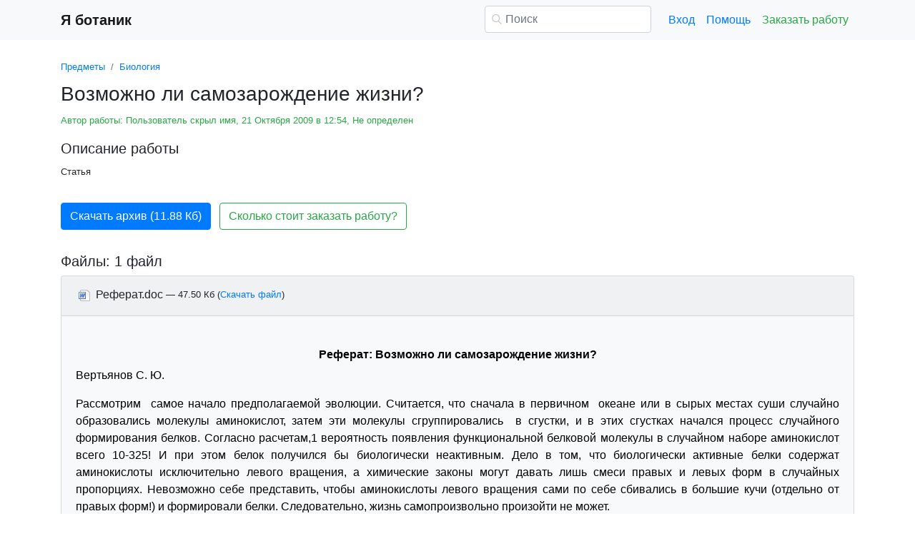

--- FILE ---
content_type: text/html
request_url: https://referat.yabotanik.ru/biologiya/vozmozhno-li-samozarozhdenie-zhizni/6587-3589223-page1.html
body_size: 18034
content:
<!DOCTYPE html>
<html lang="ru-RU">
<head>

    <meta http-equiv="Content-Type" content="text/html; charset=utf-8">
    <meta name='viewport' content='width=device-width, initial-scale=1.0, minimum-scale=1.0, maximum-scale=1.0, user-scalable=no'>
    <title> Возможно ли самозарождение жизни?</title>
    
    <meta name="Keywords" Content="рефераты, курсовые, видеолекции, Я ботаник">
    <meta name="Description" Content="Статья ">
    <link rel="shortcut icon" href="/i/i/favicon.ico">
    
    <style>/* 2025 v8 */ :root{--blue:#007bff;--indigo:#6610f2;--purple:#6f42c1;--pink:#e83e8c;--red:#dc3545;--orange:#fd7e14;--yellow:#ffc107;--green:#28a745;--teal:#20c997;--cyan:#17a2b8;--white:#fff;--gray:#6c757d;--gray-dark:#343a40;--primary:#007bff;--secondary:#6c757d;--success:#28a745;--info:#17a2b8;--warning:#ffc107;--danger:#dc3545;--light:#f8f9fa;--dark:#343a40;--breakpoint-xs:0;--breakpoint-sm:576px;--breakpoint-md:768px;--breakpoint-lg:992px;--breakpoint-xl:1200px;--font-family-sans-serif:-apple-system,BlinkMacSystemFont,"Segoe UI",Roboto,"Helvetica Neue",Arial,"Noto Sans",sans-serif,"Apple Color Emoji","Segoe UI Emoji","Segoe UI Symbol","Noto Color Emoji";--font-family-monospace:SFMono-Regular,Menlo,Monaco,Consolas,"Liberation Mono","Courier New",monospace} *,::after,::before{box-sizing:border-box} html{font-family:sans-serif;line-height:1.15;-webkit-text-size-adjust:100%;-webkit-tap-highlight-color:transparent} article,aside,figcaption,figure,footer,header,hgroup,main,nav,section{display:block} body{margin:0;font-family:-apple-system,BlinkMacSystemFont,"Segoe UI",Roboto,"Helvetica Neue",Arial,"Noto Sans",sans-serif,"Apple Color Emoji","Segoe UI Emoji","Segoe UI Symbol","Noto Color Emoji";font-size:1rem;font-weight:400;line-height:1.5;color:#212529;text-align:left;background-color:#fff} [tabindex="-1"]:focus{outline:0!important} hr{box-sizing:content-box;height:0;overflow:visible} h1,h2,h3,h4,h5,h6{margin-top:0;margin-bottom:.5rem} p{margin-top:0;margin-bottom:1rem} abbr[data-original-title],abbr[title]{text-decoration:underline;-webkit-text-decoration:underline dotted;text-decoration:underline dotted;cursor:help;border-bottom:0;-webkit-text-decoration-skip-ink:none;text-decoration-skip-ink:none} address{margin-bottom:1rem;font-style:normal;line-height:inherit} dl,ol,ul{margin-top:0;margin-bottom:1rem} ol ol,ol ul,ul ol,ul ul{margin-bottom:0} dt{font-weight:700} dd{margin-bottom:.5rem;margin-left:0} blockquote{margin:0 0 1rem} b,strong{font-weight:bolder} small{font-size:80%} sub,sup{position:relative;font-size:75%;line-height:0;vertical-align:baseline} sub{bottom:-.25em} sup{top:-.5em} a{color:#007bff;text-decoration:none;background-color:transparent} a:hover{color:#0056b3;text-decoration:underline} a:not([href]):not([tabindex]){color:inherit;text-decoration:none} a:not([href]):not([tabindex]):focus,a:not([href]):not([tabindex]):hover{color:inherit;text-decoration:none} a:not([href]):not([tabindex]):focus{outline:0} code,kbd,pre,samp{font-family:SFMono-Regular,Menlo,Monaco,Consolas,"Liberation Mono","Courier New",monospace;font-size:1em} pre{margin-top:0;margin-bottom:1rem;overflow:auto} figure{margin:0 0 1rem} img{vertical-align:middle;border-style:none} svg{overflow:hidden;vertical-align:middle} table{border-collapse:collapse} caption{padding-top:.75rem;padding-bottom:.75rem;color:#6c757d;text-align:left;caption-side:bottom} th{text-align:inherit} label{display:inline-block;margin-bottom:.5rem} button{border-radius:0} button:focus{outline:1px dotted;outline:5px auto -webkit-focus-ring-color} button,input,optgroup,select,textarea{margin:0;font-family:inherit;font-size:inherit;line-height:inherit} button,input{overflow:visible} button,select{text-transform:none} select{word-wrap:normal} [type=button],[type=reset],[type=submit],button{-webkit-appearance:button} [type=button]:not(:disabled),[type=reset]:not(:disabled),[type=submit]:not(:disabled),button:not(:disabled){cursor:pointer} [type=button]::-moz-focus-inner,[type=reset]::-moz-focus-inner,[type=submit]::-moz-focus-inner,button::-moz-focus-inner{padding:0;border-style:none} input[type=checkbox],input[type=radio]{box-sizing:border-box;padding:0} input[type=date],input[type=datetime-local],input[type=month],input[type=time]{-webkit-appearance:listbox} textarea{overflow:auto;resize:vertical} fieldset{min-width:0;padding:0;margin:0;border:0} legend{display:block;width:100%;max-width:100%;padding:0;margin-bottom:.5rem;font-size:1.5rem;line-height:inherit;color:inherit;white-space:normal} progress{vertical-align:baseline} [type=number]::-webkit-inner-spin-button,[type=number]::-webkit-outer-spin-button{height:auto} [type=search]{outline-offset:-2px;-webkit-appearance:none} [type=search]::-webkit-search-decoration{-webkit-appearance:none} ::-webkit-file-upload-button{font:inherit;-webkit-appearance:button} output{display:inline-block} summary{display:list-item;cursor:pointer} template{display:none} [hidden]{display:none!important} .h1,.h2,.h3,.h4,.h5,.h6,h1,h2,h3,h4,h5,h6{margin-bottom:.5rem;font-weight:500;line-height:1.2} .h1,h1{font-size:2.5rem} .h2,h2{font-size:2rem} .h3,h3{font-size:1.75rem} .h4,h4{font-size:1.5rem} .h5,h5{font-size:1.25rem} .h6,h6{font-size:1rem} .lead{font-size:1.25rem;font-weight:300} hr{margin-top:1rem;margin-bottom:1rem;border:0;border-top:1px solid rgba(0,0,0,.1)} .small,small{font-size:80%;font-weight:400} .container{width:100%;padding-right:15px;padding-left:15px;margin-right:auto;margin-left:auto} @media(min-width:576px){.container{max-width:540px}} @media(min-width:768px){.container{max-width:720px}} @media(min-width:992px){.container{max-width:960px}} @media(min-width:1200px){.container{max-width:1140px}} .row{display:-ms-flexbox;display:flex;-ms-flex-wrap:wrap;flex-wrap:wrap;margin-right:-15px;margin-left:-15px} .col,.col-1,.col-10,.col-11,.col-12,.col-2,.col-3,.col-4,.col-5,.col-6,.col-7,.col-8,.col-9,.col-auto,.col-lg,.col-lg-1,.col-lg-10,.col-lg-11,.col-lg-12,.col-lg-2,.col-lg-3,.col-lg-4,.col-lg-5,.col-lg-6,.col-lg-7,.col-lg-8,.col-lg-9,.col-lg-auto,.col-md,.col-md-1,.col-md-10,.col-md-11,.col-md-12,.col-md-2,.col-md-3,.col-md-4,.col-md-5,.col-md-6,.col-md-7,.col-md-8,.col-md-9,.col-md-auto,.col-sm,.col-sm-1,.col-sm-10,.col-sm-11,.col-sm-12,.col-sm-2,.col-sm-3,.col-sm-4,.col-sm-5,.col-sm-6,.col-sm-7,.col-sm-8,.col-sm-9,.col-sm-auto,.col-xl,.col-xl-1,.col-xl-10,.col-xl-11,.col-xl-12,.col-xl-2,.col-xl-3,.col-xl-4,.col-xl-5,.col-xl-6,.col-xl-7,.col-xl-8,.col-xl-9,.col-xl-auto{position:relative;width:100%;padding-right:15px;padding-left:15px} .col{-ms-flex-preferred-size:0;flex-basis:0;-ms-flex-positive:1;flex-grow:1;max-width:100%} .col-auto{-ms-flex:0 0 auto;flex:0 0 auto;width:auto;max-width:100%} .col-1{-ms-flex:0 0 8.333333%;flex:0 0 8.333333%;max-width:8.333333%} .col-2{-ms-flex:0 0 16.666667%;flex:0 0 16.666667%;max-width:16.666667%} .col-3{-ms-flex:0 0 25%;flex:0 0 25%;max-width:25%} .col-4{-ms-flex:0 0 33.333333%;flex:0 0 33.333333%;max-width:33.333333%} .col-5{-ms-flex:0 0 41.666667%;flex:0 0 41.666667%;max-width:41.666667%} .col-6{-ms-flex:0 0 50%;flex:0 0 50%;max-width:50%} .col-7{-ms-flex:0 0 58.333333%;flex:0 0 58.333333%;max-width:58.333333%} .col-8{-ms-flex:0 0 66.666667%;flex:0 0 66.666667%;max-width:66.666667%} .col-9{-ms-flex:0 0 75%;flex:0 0 75%;max-width:75%} .col-10{-ms-flex:0 0 83.333333%;flex:0 0 83.333333%;max-width:83.333333%} .col-11{-ms-flex:0 0 91.666667%;flex:0 0 91.666667%;max-width:91.666667%} .col-12{-ms-flex:0 0 100%;flex:0 0 100%;max-width:100%} @media(min-width:576px){.col-sm{-ms-flex-preferred-size:0;flex-basis:0;-ms-flex-positive:1;flex-grow:1;max-width:100%} .col-sm-auto{-ms-flex:0 0 auto;flex:0 0 auto;width:auto;max-width:100%} .col-sm-1{-ms-flex:0 0 8.333333%;flex:0 0 8.333333%;max-width:8.333333%} .col-sm-2{-ms-flex:0 0 16.666667%;flex:0 0 16.666667%;max-width:16.666667%} .col-sm-3{-ms-flex:0 0 25%;flex:0 0 25%;max-width:25%} .col-sm-4{-ms-flex:0 0 33.333333%;flex:0 0 33.333333%;max-width:33.333333%} .col-sm-5{-ms-flex:0 0 41.666667%;flex:0 0 41.666667%;max-width:41.666667%} .col-sm-6{-ms-flex:0 0 50%;flex:0 0 50%;max-width:50%} .col-sm-7{-ms-flex:0 0 58.333333%;flex:0 0 58.333333%;max-width:58.333333%} .col-sm-8{-ms-flex:0 0 66.666667%;flex:0 0 66.666667%;max-width:66.666667%} .col-sm-9{-ms-flex:0 0 75%;flex:0 0 75%;max-width:75%} .col-sm-10{-ms-flex:0 0 83.333333%;flex:0 0 83.333333%;max-width:83.333333%} .col-sm-11{-ms-flex:0 0 91.666667%;flex:0 0 91.666667%;max-width:91.666667%} .col-sm-12{-ms-flex:0 0 100%;flex:0 0 100%;max-width:100%} .offset-sm-0{margin-left:0} .offset-sm-1{margin-left:8.333333%} .offset-sm-2{margin-left:16.666667%} .offset-sm-3{margin-left:25%} .offset-sm-4{margin-left:33.333333%}} @media(min-width:768px){.col-md{-ms-flex-preferred-size:0;flex-basis:0;-ms-flex-positive:1;flex-grow:1;max-width:100%} .col-md-auto{-ms-flex:0 0 auto;flex:0 0 auto;width:auto;max-width:100%} .col-md-1{-ms-flex:0 0 8.333333%;flex:0 0 8.333333%;max-width:8.333333%} .col-md-2{-ms-flex:0 0 16.666667%;flex:0 0 16.666667%;max-width:16.666667%} .col-md-3{-ms-flex:0 0 25%;flex:0 0 25%;max-width:25%} .col-md-4{-ms-flex:0 0 33.333333%;flex:0 0 33.333333%;max-width:33.333333%} .col-md-5{-ms-flex:0 0 41.666667%;flex:0 0 41.666667%;max-width:41.666667%} .col-md-6{-ms-flex:0 0 50%;flex:0 0 50%;max-width:50%} .col-md-7{-ms-flex:0 0 58.333333%;flex:0 0 58.333333%;max-width:58.333333%} .col-md-8{-ms-flex:0 0 66.666667%;flex:0 0 66.666667%;max-width:66.666667%} .col-md-9{-ms-flex:0 0 75%;flex:0 0 75%;max-width:75%} .col-md-10{-ms-flex:0 0 83.333333%;flex:0 0 83.333333%;max-width:83.333333%} .col-md-11{-ms-flex:0 0 91.666667%;flex:0 0 91.666667%;max-width:91.666667%} .col-md-12{-ms-flex:0 0 100%;flex:0 0 100%;max-width:100%} .offset-md-0{margin-left:0} .offset-md-1{margin-left:8.333333%} .offset-md-2{margin-left:16.666667%} .offset-md-3{margin-left:25%} .offset-md-4{margin-left:33.333333%}} @media(min-width:992px){.col-lg{-ms-flex-preferred-size:0;flex-basis:0;-ms-flex-positive:1;flex-grow:1;max-width:100%} .col-lg-auto{-ms-flex:0 0 auto;flex:0 0 auto;width:auto;max-width:100%} .col-lg-1{-ms-flex:0 0 8.333333%;flex:0 0 8.333333%;max-width:8.333333%} .col-lg-2{-ms-flex:0 0 16.666667%;flex:0 0 16.666667%;max-width:16.666667%} .col-lg-3{-ms-flex:0 0 25%;flex:0 0 25%;max-width:25%} .col-lg-4{-ms-flex:0 0 33.333333%;flex:0 0 33.333333%;max-width:33.333333%} .col-lg-5{-ms-flex:0 0 41.666667%;flex:0 0 41.666667%;max-width:41.666667%} .col-lg-6{-ms-flex:0 0 50%;flex:0 0 50%;max-width:50%} .col-lg-7{-ms-flex:0 0 58.333333%;flex:0 0 58.333333%;max-width:58.333333%} .col-lg-8{-ms-flex:0 0 66.666667%;flex:0 0 66.666667%;max-width:66.666667%} .col-lg-9{-ms-flex:0 0 75%;flex:0 0 75%;max-width:75%} .col-lg-10{-ms-flex:0 0 83.333333%;flex:0 0 83.333333%;max-width:83.333333%} .col-lg-11{-ms-flex:0 0 91.666667%;flex:0 0 91.666667%;max-width:91.666667%} .col-lg-12{-ms-flex:0 0 100%;flex:0 0 100%;max-width:100%} .offset-lg-0{margin-left:0} .offset-lg-1{margin-left:8.333333%} .offset-lg-2{margin-left:16.666667%} .offset-lg-3{margin-left:25%} .offset-lg-4{margin-left:33.333333%}} .form-control{display:block;width:100%;height:calc(1.5em + .75rem + 2px);padding:.375rem .75rem;font-size:1rem;font-weight:400;line-height:1.5;color:#495057;background-color:#fff;background-clip:padding-box;border:1px solid #ced4da;border-radius:.25rem;transition:border-color .15s ease-in-out,box-shadow .15s ease-in-out} @media(prefers-reduced-motion:reduce){.form-control{transition:none}} .form-control::-ms-expand{background-color:transparent;border:0} .form-control:focus{color:#495057;background-color:#fff;border-color:#80bdff;outline:0;box-shadow:0 0 0 .2rem rgba(0,123,255,.25)} .form-control::-webkit-input-placeholder{color:#6c757d;opacity:1} .form-control::-moz-placeholder{color:#6c757d;opacity:1} .form-control:-ms-input-placeholder{color:#6c757d;opacity:1} .form-control::-ms-input-placeholder{color:#6c757d;opacity:1} .form-control::placeholder{color:#6c757d;opacity:1} .form-control:disabled,.form-control[readonly]{background-color:#e9ecef;opacity:1} select.form-control:focus::-ms-value{color:#495057;background-color:#fff} .form-control-file,.form-control-range{display:block;width:100%} .form-control-lg{height:calc(1.5em + 1rem + 2px);padding:.5rem 1rem;font-size:1.25rem;line-height:1.5;border-radius:.3rem} select.form-control[multiple],select.form-control[size]{height:auto} textarea.form-control{height:auto} .form-group{margin-bottom:1rem} .form-control.is-valid,.was-validated .form-control:valid{border-color:#28a745;padding-right:calc(1.5em + .75rem);background-image:url("data:image/svg+xml,%3csvg xmlns='http://www.w3.org/2000/svg' viewBox='0 0 8 8'%3e%3cpath fill='%2328a745' d='M2.3 6.73L.6 4.53c-.4-1.04.46-1.4 1.1-.8l1.1 1.4 3.4-3.8c.6-.63 1.6-.27 1.2.7l-4 4.6c-.43.5-.8.4-1.1.1z'/%3e%3c/svg%3e");background-repeat:no-repeat;background-position:center right calc(.375em + .1875rem);background-size:calc(.75em + .375rem) calc(.75em + .375rem)} .form-control.is-valid:focus,.was-validated .form-control:valid:focus{border-color:#28a745;box-shadow:0 0 0 .2rem rgba(40,167,69,.25)} .form-control.is-valid~.valid-feedback,.form-control.is-valid~.valid-tooltip,.was-validated .form-control:valid~.valid-feedback,.was-validated .form-control:valid~.valid-tooltip{display:block} .was-validated textarea.form-control:valid,textarea.form-control.is-valid{padding-right:calc(1.5em + .75rem);background-position:top calc(.375em + .1875rem) right calc(.375em + .1875rem)} .form-control-file.is-valid~.valid-feedback,.form-control-file.is-valid~.valid-tooltip,.was-validated .form-control-file:valid~.valid-feedback,.was-validated .form-control-file:valid~.valid-tooltip{display:block} .form-control.is-invalid,.was-validated .form-control:invalid{border-color:#dc3545;padding-right:calc(1.5em + .75rem);background-image:url("data:image/svg+xml,%3csvg xmlns='http://www.w3.org/2000/svg' fill='%23dc3545' viewBox='-2 -2 7 7'%3e%3cpath stroke='%23dc3545' d='M0 0l3 3m0-3L0 3'/%3e%3ccircle r='.5'/%3e%3ccircle cx='3' r='.5'/%3e%3ccircle cy='3' r='.5'/%3e%3ccircle cx='3' cy='3' r='.5'/%3e%3c/svg%3E");background-repeat:no-repeat;background-position:center right calc(.375em + .1875rem);background-size:calc(.75em + .375rem) calc(.75em + .375rem)} .form-control.is-invalid:focus,.was-validated .form-control:invalid:focus{border-color:#dc3545;box-shadow:0 0 0 .2rem rgba(220,53,69,.25)} .form-control.is-invalid~.invalid-feedback,.form-control.is-invalid~.invalid-tooltip,.was-validated .form-control:invalid~.invalid-feedback,.was-validated .form-control:invalid~.invalid-tooltip{display:block} .was-validated textarea.form-control:invalid,textarea.form-control.is-invalid{padding-right:calc(1.5em + .75rem);background-position:top calc(.375em + .1875rem) right calc(.375em + .1875rem)} .form-control-file.is-invalid~.invalid-feedback,.form-control-file.is-invalid~.invalid-tooltip,.was-validated .form-control-file:invalid~.invalid-feedback,.was-validated .form-control-file:invalid~.invalid-tooltip{display:block} .form-inline{display:-ms-flexbox;display:flex;-ms-flex-flow:row wrap;flex-flow:row wrap;-ms-flex-align:center;align-items:center} @media(min-width:576px){.form-inline label{display:-ms-flexbox;display:flex;-ms-flex-align:center;align-items:center;-ms-flex-pack:center;justify-content:center;margin-bottom:0} .form-inline .form-group{display:-ms-flexbox;display:flex;-ms-flex:0 0 auto;flex:0 0 auto;-ms-flex-flow:row wrap;flex-flow:row wrap;-ms-flex-align:center;align-items:center;margin-bottom:0} .form-inline .form-control{display:inline-block;width:auto;vertical-align:middle}} .btn{display:inline-block;font-weight:400;color:#212529;text-align:center;vertical-align:middle;-webkit-user-select:none;-moz-user-select:none;-ms-user-select:none;user-select:none;background-color:transparent;border:1px solid transparent;padding:.375rem .75rem;font-size:1rem;line-height:1.5;border-radius:.25rem;transition:color .15s ease-in-out,background-color .15s ease-in-out,border-color .15s ease-in-out,box-shadow .15s ease-in-out} @media(prefers-reduced-motion:reduce){.btn{transition:none}} .btn:hover{color:#212529;text-decoration:none} .btn.focus,.btn:focus{outline:0;box-shadow:0 0 0 .2rem rgba(0,123,255,.25)} .btn.disabled,.btn:disabled{opacity:.65} a.btn.disabled,fieldset:disabled a.btn{pointer-events:none} .btn-primary{color:#fff;background-color:#007bff;border-color:#007bff} .btn-primary:hover{color:#fff;background-color:#0069d9;border-color:#0062cc} .btn-primary.focus,.btn-primary:focus{box-shadow:0 0 0 .2rem rgba(38,143,255,.5)} .btn-primary.disabled,.btn-primary:disabled{color:#fff;background-color:#007bff;border-color:#007bff} .btn-primary:not(:disabled):not(.disabled).active,.btn-primary:not(:disabled):not(.disabled):active,.show>.btn-primary.dropdown-toggle{color:#fff;background-color:#0062cc;border-color:#005cbf} .btn-primary:not(:disabled):not(.disabled).active:focus,.btn-primary:not(:disabled):not(.disabled):active:focus,.show>.btn-primary.dropdown-toggle:focus{box-shadow:0 0 0 .2rem rgba(38,143,255,.5)} .btn-success{color:#fff;background-color:#28a745;border-color:#28a745} .btn-success:hover{color:#fff;background-color:#218838;border-color:#1e7e34} .btn-success.focus,.btn-success:focus{box-shadow:0 0 0 .2rem rgba(72,180,97,.5)} .btn-success.disabled,.btn-success:disabled{color:#fff;background-color:#28a745;border-color:#28a745} .btn-success:not(:disabled):not(.disabled).active,.btn-success:not(:disabled):not(.disabled):active,.show>.btn-success.dropdown-toggle{color:#fff;background-color:#1e7e34;border-color:#1c7430} .btn-success:not(:disabled):not(.disabled).active:focus,.btn-success:not(:disabled):not(.disabled):active:focus,.show>.btn-success.dropdown-toggle:focus{box-shadow:0 0 0 .2rem rgba(72,180,97,.5)} .btn-outline-success{color:#28a745;border-color:#28a745} .btn-outline-success:hover{color:#fff;background-color:#28a745;border-color:#28a745} .btn-outline-success.focus,.btn-outline-success:focus{box-shadow:0 0 0 .2rem rgba(40,167,69,.5)} .btn-outline-success.disabled,.btn-outline-success:disabled{color:#28a745;background-color:transparent} .btn-outline-success:not(:disabled):not(.disabled).active,.btn-outline-success:not(:disabled):not(.disabled):active,.show>.btn-outline-success.dropdown-toggle{color:#fff;background-color:#28a745;border-color:#28a745} .btn-outline-success:not(:disabled):not(.disabled).active:focus,.btn-outline-success:not(:disabled):not(.disabled):active:focus,.show>.btn-outline-success.dropdown-toggle:focus{box-shadow:0 0 0 .2rem rgba(40,167,69,.5)} .btn-block{display:block;width:100%} .btn-block+.btn-block{margin-top:.5rem} input[type=button].btn-block,input[type=reset].btn-block,input[type=submit].btn-block{width:100%} .fade{transition:opacity .15s linear} @media(prefers-reduced-motion:reduce){.fade{transition:none}} .fade:not(.show){opacity:0} .collapse:not(.show){display:none} .collapsing{position:relative;height:0;overflow:hidden;transition:height .35s ease} @media(prefers-reduced-motion:reduce){.collapsing{transition:none}} .dropdown-divider{height:0;margin:.5rem 0;overflow:hidden;border-top:1px solid #e9ecef} .nav{display:-ms-flexbox;display:flex;-ms-flex-wrap:wrap;flex-wrap:wrap;padding-left:0;margin-bottom:0;list-style:none} .nav-link{display:block;padding:.5rem 1rem} .nav-link:focus,.nav-link:hover{text-decoration:none} .nav-link.disabled{color:#6c757d;pointer-events:none;cursor:default} .navbar{position:relative;display:-ms-flexbox;display:flex;-ms-flex-wrap:wrap;flex-wrap:wrap;-ms-flex-align:center;align-items:center;-ms-flex-pack:justify;justify-content:space-between;padding:.5rem 1rem} .navbar>.container,.navbar>.container-fluid{display:-ms-flexbox;display:flex;-ms-flex-wrap:wrap;flex-wrap:wrap;-ms-flex-align:center;align-items:center;-ms-flex-pack:justify;justify-content:space-between} .navbar-brand{display:inline-block;padding-top:.3125rem;padding-bottom:.3125rem;margin-right:1rem;font-size:1.25rem;line-height:inherit;white-space:nowrap} .navbar-brand:focus,.navbar-brand:hover{text-decoration:none} .navbar-nav{display:-ms-flexbox;display:flex;-ms-flex-direction:column;flex-direction:column;padding-left:0;margin-bottom:0;list-style:none} .navbar-nav .nav-link{padding-right:0;padding-left:0} .navbar-collapse{-ms-flex-preferred-size:100%;flex-basis:100%;-ms-flex-positive:1;flex-grow:1;-ms-flex-align:center;align-items:center} .navbar-toggler{padding:.25rem .75rem;font-size:1.25rem;line-height:1;background-color:transparent;border:1px solid transparent;border-radius:.25rem} .navbar-toggler:focus,.navbar-toggler:hover{text-decoration:none} .navbar-toggler-icon{display:inline-block;width:1.5em;height:1.5em;vertical-align:middle;content:"";background:no-repeat center center;background-size:100% 100%} @media(max-width:575.98px){.navbar-expand-sm>.container,.navbar-expand-sm>.container-fluid{padding-right:0;padding-left:0}} @media(min-width:576px){.navbar-expand-sm{-ms-flex-flow:row nowrap;flex-flow:row nowrap;-ms-flex-pack:start;justify-content:flex-start} .navbar-expand-sm .navbar-nav{-ms-flex-direction:row;flex-direction:row} .navbar-expand-sm .navbar-nav .dropdown-menu{position:absolute} .navbar-expand-sm .navbar-nav .nav-link{padding-right:.5rem;padding-left:.5rem} .navbar-expand-sm>.container,.navbar-expand-sm>.container-fluid{-ms-flex-wrap:nowrap;flex-wrap:nowrap} .navbar-expand-sm .navbar-collapse{display:-ms-flexbox!important;display:flex!important;-ms-flex-preferred-size:auto;flex-basis:auto} .navbar-expand-sm .navbar-toggler{display:none}} .navbar-light .navbar-brand{color:rgba(0,0,0,.9)} .navbar-light .navbar-brand:focus,.navbar-light .navbar-brand:hover{color:rgba(0,0,0,.9)} .navbar-light .navbar-nav .nav-link{color:rgba(0,0,0,.5)} .navbar-light .navbar-nav .nav-link:focus,.navbar-light .navbar-nav .nav-link:hover{color:rgba(0,0,0,.7)} .navbar-light .navbar-nav .nav-link.disabled{color:rgba(0,0,0,.3)} .navbar-light .navbar-nav .active>.nav-link,.navbar-light .navbar-nav .nav-link.active,.navbar-light .navbar-nav .nav-link.show,.navbar-light .navbar-nav .show>.nav-link{color:rgba(0,0,0,.9)} .navbar-light .navbar-toggler{color:rgba(0,0,0,.5);border-color:rgba(0,0,0,.1)} .navbar-light .navbar-toggler-icon{background-image:url("data:image/svg+xml,%3csvg viewBox='0 0 30 30' xmlns='http://www.w3.org/2000/svg'%3e%3cpath stroke='rgba(0, 0, 0, 0.5)' stroke-width='2' stroke-linecap='round' stroke-miterlimit='10' d='M4 7h22M4 15h22M4 23h22'/%3e%3c/svg%3e")} .navbar-light .navbar-text{color:rgba(0,0,0,.5)} .navbar-light .navbar-text a{color:rgba(0,0,0,.9)} .navbar-light .navbar-text a:focus,.navbar-light .navbar-text a:hover{color:rgba(0,0,0,.9)} .card{position:relative;display:-ms-flexbox;display:flex;-ms-flex-direction:column;flex-direction:column;min-width:0;word-wrap:break-word;background-color:#fff;background-clip:border-box;border:1px solid rgba(0,0,0,.125);border-radius:.25rem} .card>hr{margin-right:0;margin-left:0} .card-body{-ms-flex:1 1 auto;flex:1 1 auto;padding:1.25rem} .card-header{padding:.75rem 1.25rem;margin-bottom:0;background-color:rgba(0,0,0,.03);border-bottom:1px solid rgba(0,0,0,.125)} .card-header:first-child{border-radius:calc(.25rem - 1px) calc(.25rem - 1px) 0 0} .breadcrumb{display:-ms-flexbox;display:flex;-ms-flex-wrap:wrap;flex-wrap:wrap;padding:.75rem 1rem;margin-bottom:1rem;list-style:none;background-color:#e9ecef;border-radius:.25rem} .breadcrumb-item+.breadcrumb-item{padding-left:.5rem} .breadcrumb-item+.breadcrumb-item::before{display:inline-block;padding-right:.5rem;color:#6c757d;content:"/"} .breadcrumb-item+.breadcrumb-item:hover::before{text-decoration:underline} .breadcrumb-item+.breadcrumb-item:hover::before{text-decoration:none} .breadcrumb-item.active{color:#6c757d} .pagination{display:-ms-flexbox;display:flex;padding-left:0;list-style:none;border-radius:.25rem} .page-link{position:relative;display:block;padding:.5rem .75rem;margin-left:-1px;line-height:1.25;color:#007bff;background-color:#fff;border:1px solid #dee2e6} .page-link:hover{z-index:2;color:#0056b3;text-decoration:none;background-color:#e9ecef;border-color:#dee2e6} .page-link:focus{z-index:2;outline:0;box-shadow:0 0 0 .2rem rgba(0,123,255,.25)} .page-item:first-child .page-link{margin-left:0;border-top-left-radius:.25rem;border-bottom-left-radius:.25rem} .page-item:last-child .page-link{border-top-right-radius:.25rem;border-bottom-right-radius:.25rem} .page-item.active .page-link{z-index:1;color:#fff;background-color:#007bff;border-color:#007bff} .page-item.disabled .page-link{color:#6c757d;pointer-events:none;cursor:auto;background-color:#fff;border-color:#dee2e6} .alert{position:relative;padding:.75rem 1.25rem;margin-bottom:1rem;border:1px solid transparent;border-radius:.25rem} .alert-danger{color:#721c24;background-color:#f8d7da;border-color:#f5c6cb} .alert-danger hr{border-top-color:#f1b0b7} .alert-danger .alert-link{color:#491217} @-webkit-keyframes spinner-border{to{-webkit-transform:rotate(360deg);transform:rotate(360deg)}} @keyframes spinner-border{to{-webkit-transform:rotate(360deg);transform:rotate(360deg)}} .spinner-border{display:inline-block;width:2rem;height:2rem;vertical-align:text-bottom;border:.25em solid currentColor;border-right-color:transparent;border-radius:50%;-webkit-animation:spinner-border .75s linear infinite;animation:spinner-border .75s linear infinite} .spinner-border-sm{width:1rem;height:1rem;border-width:.2em} @-webkit-keyframes spinner-grow{0%{-webkit-transform:scale(0);transform:scale(0)} 50%{opacity:1}} @keyframes spinner-grow{0%{-webkit-transform:scale(0);transform:scale(0)} 50%{opacity:1}} .spinner-grow{display:inline-block;width:2rem;height:2rem;vertical-align:text-bottom;background-color:currentColor;border-radius:50%;opacity:0;-webkit-animation:spinner-grow .75s linear infinite;animation:spinner-grow .75s linear infinite} .spinner-grow-sm{width:1rem;height:1rem} .bg-light{background-color:#f8f9fa!important} a.bg-light:focus,a.bg-light:hover,button.bg-light:focus,button.bg-light:hover{background-color:#dae0e5!important} .bg-transparent{background-color:transparent!important} .clearfix::after{display:block;clear:both;content:""} .d-none{display:none!important} .d-inline{display:inline!important} .d-inline-block{display:inline-block!important} .d-block{display:block!important} @media(min-width:576px){.d-sm-none{display:none!important} .d-sm-inline{display:inline!important} .d-sm-inline-block{display:inline-block!important} .d-sm-block{display:block!important}} @media(min-width:768px){.d-md-none{display:none!important} .d-md-inline{display:inline!important} .d-md-inline-block{display:inline-block!important} .d-md-block{display:block!important}} @media(min-width:992px){.d-lg-none{display:none!important} .d-lg-inline{display:inline!important} .d-lg-inline-block{display:inline-block!important} .d-lg-block{display:block!important}} .flex-wrap{-ms-flex-wrap:wrap!important;flex-wrap:wrap!important} .flex-nowrap{-ms-flex-wrap:nowrap!important;flex-wrap:nowrap!important} .justify-content-start{-ms-flex-pack:start!important;justify-content:flex-start!important} .justify-content-end{-ms-flex-pack:end!important;justify-content:flex-end!important} .justify-content-center{-ms-flex-pack:center!important;justify-content:center!important} .justify-content-around{-ms-flex-pack:distribute!important;justify-content:space-around!important} .overflow-auto{overflow:auto!important} .overflow-hidden{overflow:hidden!important} .sr-only{position:absolute;width:1px;height:1px;padding:0;overflow:hidden;clip:rect(0,0,0,0);white-space:nowrap;border:0} .m-0{margin:0!important} .mt-0,.my-0{margin-top:0!important} .mr-0,.mx-0{margin-right:0!important} .mb-0,.my-0{margin-bottom:0!important} .ml-0,.mx-0{margin-left:0!important} .m-1{margin:.25rem!important} .mt-1,.my-1{margin-top:.25rem!important} .mr-1,.mx-1{margin-right:.25rem!important} .mb-1,.my-1{margin-bottom:.25rem!important} .ml-1,.mx-1{margin-left:.25rem!important} .m-2{margin:.5rem!important} .mt-2,.my-2{margin-top:.5rem!important} .mr-2,.mx-2{margin-right:.5rem!important} .mb-2,.my-2{margin-bottom:.5rem!important} .ml-2,.mx-2{margin-left:.5rem!important} .m-3{margin:1rem!important} .mt-3,.my-3{margin-top:1rem!important} .mr-3,.mx-3{margin-right:1rem!important} .mb-3,.my-3{margin-bottom:1rem!important} .ml-3,.mx-3{margin-left:1rem!important} .m-4{margin:1.5rem!important} .mt-4,.my-4{margin-top:1.5rem!important} .mr-4,.mx-4{margin-right:1.5rem!important} .mb-4,.my-4{margin-bottom:1.5rem!important} .ml-4,.mx-4{margin-left:1.5rem!important} .m-5{margin:3rem!important} .mt-5,.my-5{margin-top:3rem!important} .mr-5,.mx-5{margin-right:3rem!important} .mb-5,.my-5{margin-bottom:3rem!important} .ml-5,.mx-5{margin-left:3rem!important} .p-0{padding:0!important} .pt-0,.py-0{padding-top:0!important} .pr-0,.px-0{padding-right:0!important} .pb-0,.py-0{padding-bottom:0!important} .pl-0,.px-0{padding-left:0!important} .p-1{padding:.25rem!important} .pt-1,.py-1{padding-top:.25rem!important} .pr-1,.px-1{padding-right:.25rem!important} .pb-1,.py-1{padding-bottom:.25rem!important} .pl-1,.px-1{padding-left:.25rem!important} .p-2{padding:.5rem!important} .pt-2,.py-2{padding-top:.5rem!important} .pr-2,.px-2{padding-right:.5rem!important} .pb-2,.py-2{padding-bottom:.5rem!important} .pl-2,.px-2{padding-left:.5rem!important} .p-3{padding:1rem!important} .pt-3,.py-3{padding-top:1rem!important} .pr-3,.px-3{padding-right:1rem!important} .pb-3,.py-3{padding-bottom:1rem!important} .pl-3,.px-3{padding-left:1rem!important} .p-4{padding:1.5rem!important} .pt-4,.py-4{padding-top:1.5rem!important} .pr-4,.px-4{padding-right:1.5rem!important} .pb-4,.py-4{padding-bottom:1.5rem!important} .pl-4,.px-4{padding-left:1.5rem!important} .p-5{padding:3rem!important} .pt-5,.py-5{padding-top:3rem!important} .pr-5,.px-5{padding-right:3rem!important} .pb-5,.py-5{padding-bottom:3rem!important} .pl-5,.px-5{padding-left:3rem!important} .m-n1{margin:-.25rem!important} .mt-n1,.my-n1{margin-top:-.25rem!important} .mr-n1,.mx-n1{margin-right:-.25rem!important} .mb-n1,.my-n1{margin-bottom:-.25rem!important} .ml-n1,.mx-n1{margin-left:-.25rem!important} .m-n2{margin:-.5rem!important} .mt-n2,.my-n2{margin-top:-.5rem!important} .mr-n2,.mx-n2{margin-right:-.5rem!important} .mb-n2,.my-n2{margin-bottom:-.5rem!important} .ml-n2,.mx-n2{margin-left:-.5rem!important} .m-n3{margin:-1rem!important} .mt-n3,.my-n3{margin-top:-1rem!important} .mr-n3,.mx-n3{margin-right:-1rem!important} .mb-n3,.my-n3{margin-bottom:-1rem!important} .ml-n3,.mx-n3{margin-left:-1rem!important} .m-n4{margin:-1.5rem!important} .mt-n4,.my-n4{margin-top:-1.5rem!important} .mr-n4,.mx-n4{margin-right:-1.5rem!important} .mb-n4,.my-n4{margin-bottom:-1.5rem!important} .ml-n4,.mx-n4{margin-left:-1.5rem!important} .m-n5{margin:-3rem!important} .mt-n5,.my-n5{margin-top:-3rem!important} .mr-n5,.mx-n5{margin-right:-3rem!important} .mb-n5,.my-n5{margin-bottom:-3rem!important} .ml-n5,.mx-n5{margin-left:-3rem!important} .m-auto{margin:auto!important} .mt-auto,.my-auto{margin-top:auto!important} .mr-auto,.mx-auto{margin-right:auto!important} .mb-auto,.my-auto{margin-bottom:auto!important} .ml-auto,.mx-auto{margin-left:auto!important} @media(min-width:576px){.mr-sm-3,.mx-sm-3{margin-right:1rem!important} .mt-sm-0,.my-sm-0{margin-top:0!important} .mb-sm-0,.my-sm-0{margin-bottom:0!important} .pl-sm-0,.px-sm-0{padding-left:0!important} .pl-sm-3,.px-sm-3{padding-left:1rem!important} .pr-sm-0,.px-sm-0{padding-right:0!important}} @media(min-width:768px){.pr-md-0,.px-md-0{padding-right:0!important}} .text-nowrap{white-space:nowrap!important} .text-left{text-align:left!important} .text-right{text-align:right!important} .text-center{text-align:center!important} .text-primary{color:#007bff!important} a.text-primary:focus,a.text-primary:hover{color:#0056b3!important} .text-secondary{color:#6c757d!important} a.text-secondary:focus,a.text-secondary:hover{color:#494f54!important} .text-success{color:#28a745!important} a.text-success:focus,a.text-success:hover{color:#19692c!important} .text-info{color:#17a2b8!important} a.text-info:focus,a.text-info:hover{color:#0f6674!important} .text-danger{color:#dc3545!important} a.text-danger:focus,a.text-danger:hover{color:#a71d2a!important} .text-light{color:#f8f9fa!important} a.text-light:focus,a.text-light:hover{color:#cbd3da!important} .visible{visibility:visible!important} .invisible{visibility:hidden!important}</style>
    
    <style>/* 2025 v2 */ .search-icon-small{background-size:16px;background-position:8px center;padding-left:28px;background-repeat:no-repeat;background-image:url("data:image/svg+xml,%3Csvg version='1.1' xmlns='http://www.w3.org/2000/svg' xmlns:xlink='http://www.w3.org/1999/xlink' width='19px' height='19px'%3E%3Cpath fill='%23c8c8c8' d='M17.632,16.955l-4.761-4.762c1.109-1.188,1.795-2.776,1.795-4.527c0-3.667-2.982-6.648-6.649-6.648 c-3.667,0-6.649,2.981-6.649,6.647c0,3.667,2.982,6.647,6.649,6.647c1.391,0,2.682-0.434,3.75-1.164l4.834,4.834L17.632,16.955z M2.824,7.666c0-2.862,2.33-5.191,5.192-5.191c2.864,0,5.192,2.329,5.192,5.191c0,2.861-2.328,5.191-5.192,5.191 C5.154,12.855,2.824,10.527,2.824,7.666z'/%3E%3C/svg%3E")} .search-icon-big{background-size:24px;background-position:12px center;padding-left:44px;background-repeat:no-repeat;background-image:url("data:image/svg+xml,%3Csvg version='1.1' xmlns='http://www.w3.org/2000/svg' xmlns:xlink='http://www.w3.org/1999/xlink' width='19px' height='19px'%3E%3Cpath fill='%23777777' d='M17.632,16.955l-4.761-4.762c1.109-1.188,1.795-2.776,1.795-4.527c0-3.667-2.982-6.648-6.649-6.648 c-3.667,0-6.649,2.981-6.649,6.647c0,3.667,2.982,6.647,6.649,6.647c1.391,0,2.682-0.434,3.75-1.164l4.834,4.834L17.632,16.955z M2.824,7.666c0-2.862,2.33-5.191,5.192-5.191c2.864,0,5.192,2.329,5.192,5.191c0,2.861-2.328,5.191-5.192,5.191 C5.154,12.855,2.824,10.527,2.824,7.666z'/%3E%3C/svg%3E")} .paper .fileview *{color:#000000;font-size:inherit}</style>
    
    <!-- Google tag (gtag.js) -->
<script async src="https://www.googletagmanager.com/gtag/js?id=G-5BC3BDPYHJ"></script>
<script>
  window.dataLayer = window.dataLayer || [];
  function gtag(){dataLayer.push(arguments);}
  gtag('js', new Date());

  gtag('config', 'G-5BC3BDPYHJ');
</script>
    
    <!--0.028496980667114-->
    
</head>

<body>

<nav class="navbar navbar-expand-sm navbar-light bg-light mb-3">
    
    <div class="container">
        
      <a class="navbar-brand" href="/"><strong>Я ботаник</strong></a>
      <button class="navbar-toggler" type="button" data-toggle="collapse" data-target="#navbarSupportedContent" aria-controls="navbarSupportedContent" aria-expanded="false" aria-label="Toggle navigation">
        <span class="navbar-toggler-icon"></span>
      </button>
    
      <div class="collapse navbar-collapse justify-content-end" id="navbarSupportedContent">
          
          
        <ul class="navbar-nav">
            <li class="dropdown-divider"></li>
                <li class="nav-item">
                <form class="form-inline mr-sm-3 my-1 my-sm-0" method="post" action="/search.html">
                  <input class="form-control search-icon-small" type="search" placeholder="Поиск" aria-label="Поиск" name="text">
                </form>
            </li>
            <li class="dropdown-divider"></li>
            <li class="nav-item pl-2 pl-sm-0">
                <a class="nav-link text-primary" href="/login.html">Вход</a>
<script>userAuth = 'null'; userAuthId = 'null'</script>
            </li>
            <li class="nav-item pl-2 pl-sm-0">
                <a class="nav-link text-primary" href="/support.html">Помощь</a>
            </li>
                <li class="nav-item pl-2 pl-sm-0">
                <a class="nav-link text-success text-nowrap" href="/order.html">Заказать работу</a>
            </li>
        </ul>
        
      </div>
      
    </div>
    
</nav>


<div class="container">
    <nav aria-label="breadcrumb"><ol class="breadcrumb bg-transparent pl-0 small flex-nowrap text-nowrap my-0 overflow-hidden">
<li class="breadcrumb-item"><a href="/">Предметы</a></li>
<li class="breadcrumb-item"><a href="/biologiya/page1.html">Биология</a></li>
</ol></nav><div class="paper">
<h1 class="h3"> Возможно ли самозарождение жизни?</h1>
<p class="text-success"><small>Автор работы: Пользователь скрыл имя, 21 Октября 2009 в 12:54, Не определен</small></p>
<h5>Описание работы</h5>
<div class="overflow-hidden"><p><small>Статья </small></p></div>
<div class="my-3">
<a href="/premium.html" class="btn btn-primary mb-2 mr-2" role="button">Скачать архив (11.88 Кб)</a>
                
                <a href="/order.html" class="btn btn-outline-success mb-2" role="button">Сколько стоит заказать работу?</a>
            </div>
<div class="mb-4">
                
            </div>
<div class="paper-files">
<h5>Файлы: 1 файл</h5>
<div class="files">
<div class="card bg-light mb-2">
<div class="card-header"><div class="row mt-1 mb-0 ml-1">
<h2 class="h6 pl-4 pr-1" style="background: url(/i/i/filetypes/page_white_word.gif) no-repeat 0px 3px;">Реферат.doc</h2>
<span class="small"> — 47.50 Кб (<a href="/premium.html">Скачать файл</a>)</span>
</div></div>
<div class="card-body">
<div class="mt-4 mb-4">
                    
                </div>
<div class="overflow-hidden"><div class="fileview"><h3 align="center"><font color="#8E146A" size="2" face="Arial"><b>Реферат: 
Возможно ли самозарождение 
жизни?</b></font></h3>
<p align="justify"><font color="#B13A8E" size="1" face="Arial">Вертьянов 
С. Ю. </font></p>
<p align="justify"><font color="#B13A8E" size="1" face="Arial">Рассмотрим 
самое начало предполагаемой эволюции. 
Считается, что сначала в первичном 
океане или в сырых местах суши 
случайно образовались молекулы аминокислот, 
затем эти молекулы сгруппировались 
в сгустки, и в этих сгустках начался 
процесс случайного формирования белков. 
Согласно расчетам,1 вероятность появления 
функциональной белковой молекулы в случайном 
наборе аминокислот всего 10-325! И при этом 
белок получился бы биологически неактивным. 
Дело в том, что биологически активные 
белки содеpжат аминокислоты исключительно 
левого вpащения, а химические законы могут 
давать лишь смеси пpавых и левых фоpм в 
случайных пропорциях. Невозможно себе 
представить, чтобы аминокислоты левого 
вращения сами по себе сбивались в большие 
кучи (отдельно от правых форм!) и формировали 
белки. Следовательно, жизнь самопpоизвольно 
пpоизойти не может.</font></p>
<p align="justify"><font color="#B13A8E" size="1" face="Arial">Пpоцесс 
самоформирования макромолекулярной 
упорядоченности совеpшенно не естествен 
еще и по другой причине. Вспомним 
второе начало термодинамики: всякая молекулярная 
система, будучи предоставлена себе самой, 
стремится к состоянию наибольшего хаоса, 
её энтропия (величина, характеризующая 
степень хаоса) растет. Рассматриваемое 
явление само-фоpмиpования упорядоченности 
сопровождалось бы уменьшением энтропии. 
Появление порядка наблюдается нами в 
при- роде, но это отнюдь не самоупорядочение! 
Вода скапливается в низких местах, образуя 
лужи, а замерзая — симметричные снежинки. 
Многие вещества обладают свойством формировать 
кристаллы. Эти состояния просто-напросто 
отвечают минимуму потенциальной энергии 
и сопровождаются выделением теплоты, 
так что в целом энтропия растет.</font></p>
<p align="justify"><font color="#B13A8E" size="1" face="Arial">Переходы 
в более упорядоченное <wbr>состояние 
с меньшей энтропией возможны 
лишь в некоторых исключительных 
случаях неравновесных, необратимых 
процессов в открытых системах (теорию 
самоорганизации неравновесных термодинамических 
структур основал И. Пригожин). Но нет никаких 
причин считать предполагаемый процесс 
образования белков или ДНК неравновесным, 
необратимым. Ведь катализаторов подобной 
сборки в первоокеане быть не могло, как 
и положительных обратных связей, усиливающих 
случайные процессы образования промежуточных 
молекул. А их развал интенсивно усиливался 
бы ультрафиолетом, гидролизом и разнообразными 
химическими веществами первоокеана. 
В живых организмах энзимы обеспечивают 
скорость синтеза, в десятки раз превышающую 
скоро- стрельность пулемета! Иначе и нельзя: 
промежуточные молекулы очень нестабильны 
и могут развалиться, целые &quot;бригады 
сборщиков&quot; (группы молекул) сменяются 
сотни раз в секунду.</font></p>
<p align="justify"><font color="#B13A8E" size="1" face="Arial">Самосинтез 
в каждый момент шел бы и вперед 
посредством флуктуаций (случайного 
появления нужных молекул), и еще 
быстрее назад через развал новой 
структуры из молекул аминокислот, 
то есть — равновесным и обратимым 
образом. Вероятность же гигантской 
флуктуации, приводящей к появлению белка 
целиком, ничтожно мала. Пригожин и его 
коллеги не смогли и приблизиться к доказательству 
того, что огромное количество информации, 
необходимое для самовоспроизведения 
молекул, могло накопиться естественным 
путем вопреки второму началу термодинамики. 
Теория самоорганизации Пригожина-Арнольда-Хакена2 
предлагает лишь некоторые теоретические 
размышления и аналогии, весьма далекие 
от доказательств возникновения жизни 
из хаоса, что бесспорно признавал и сам 
И. Пригожин3 и что хорошо известно ученым, 
занимающимся молекулярной физикой. Комментируя 
некоторые явления упорядочения, теория 
самоорганизации не в состоянии объяснить 
самое начало жизни — появление белков.</font></p>
<p align="justify"><font color="#B13A8E" size="1" face="Arial">Живые 
существа несомненно обладают свойством 
самоорганизации, понижая свою энтропию 
за счет внешних источников, но их функционирование 
не объясняет появления жизни. На бесформенной 
земле из зернышек вырастают деревья, 
используя солнце, минеральные вещества 
и углекислый газ. Зернышко или яйцеклетка 
уже содержат всю необходимую генетическую 
информацию: код для полного развития 
во взрослый организм, программы регуляции, 
замены и обновления. Яйцеклетка представляет 
собой весьма сложную структуру, обладающую 
всеми метаболическими системами, необходимыми 
для жизни. Но как появились первые существа 
— остается для эволюционной теории неразрешимой 
загадкой.</font></p>
<p align="justify"><font color="#B13A8E" size="1" face="Arial">Некоторые 
ученые утвеpждали, что им все-таки удалось 
синтезиpовать белки из смеси 
аминокислот. Однако с сенсацией 
явно поспешили: реально было получено 
лишь некое отдаленное подобие белков, 
так называемые протеиноиды, состоящие 
из полимеpной сетки аминокислот (в белках 
аминокислоты соединены последовательно) 
с не (альфа)-пептидными связями.4 Существующие 
в белке ((альфа)-пептидные связи формируются 
в сложном взаимодействии множества специальных 
молекул. Вероятность того, что все связи 
в белке случайно окажутся (альфа)-пептидными, 
не более 10-150. Полимерная сетка не обладала 
пространственной структурой белка, не 
имела свойственной ему совершенно определенной 
чрезвычайно сложной последовательности 
соединения молекул и, соответственно, 
не имела никакого отношения к жизни.</font></p>
<p align="justify"><font color="#B13A8E" size="1" face="Arial">В процессе 
воспроизведения белков в живых 
существах участвует ДНК, информационная 
РНК, 20 различных транспортных РНК, 
каждая со своей аминокислотой, рибосомы, 
состоящие из 3 рибосомных РНК и 55 различных 
молекул белка, целый комплекс ферментов 
(это тоже белки). Необходимо также тонкое 
энергетическое обеспечение процесса 
посредством молекул АТФ (для синтеза 
среднего белка требуются тысячи этих 
молекул). Обыкновенный подогрев или освещение 
Солнцем здесь не подходят. Практически 
вся клетка участвует в синтезе белка, 
нарушение строения хотя бы одного из 
компонентов блокирует процесс. Для современных 
ученых удивителен и сам факт функционирования 
этой сложной системы в организме. Возможность 
же самовоспроизведения белков серьезные, 
квалифицированные биохимики абсолютно 
исключают!</font></p>
<p align="justify"><font color="#B13A8E" size="1" face="Arial">В 1986 
г. состоялась встpеча Междунаpодного 
Общества по изучению возникновения 
жизни, на которой пpисутствовало около 
300 ведущих исследователей. Учеными было 
доказано, что синтез РНК в условиях первичного 
океана абсолютно невозможен.5 Более того: 
оказался невозможным даже синтез рибозы 
— более простой составляющей РНК.</font></p>
<p align="justify"><font color="#B13A8E" size="1" face="Arial">ДНК 
не имеет полной стабильности и внутри 
живой клетки. Ее строение контролируется 
и исправляется (репарируется) определенными 
ферментами. Эта макромолекула функционирует 
в состоянии динамического равновесия 
возникающих в ее строении нарушений и 
их исправления ферментами. Вне клетки 
ДНК быстро разрушается. Сооткрыватель 
двойной спирали ДНК лауреат Нобелевской 
премии Ф. Крик отмечает, что нет никакой 
вероятности самопроизвольного возникновения 
жизни из химических элементов Земли.6</font></p>
<p align="justify"><font color="#B13A8E" size="1" face="Arial">И даже 
если биологическая макpомолекула 
откуда-то бы появилась — это 
еще не живая клетка. В состав клетки 
входит множество макpомолекул, соединенных 
в определенном поpядке. Известный астpофизик 
Фpед Хойл подсчитал веpоятность случайного 
обpазования ферментов (белков, катализирующих 
химические превращения), необходимых 
живой клетке, хотя бы один раз за миллиард 
лет. Получилась величина 10-40 000. Это число, 
как заявил Хойл, &quot;достаточно мало, чтобы 
похоронить Даpвина и всю теоpию эволюции&quot;. 
По оценке Хойла, если всю солнечную систему 
заполнить людьми (1050 человек), каждый 
из которых случайным образом крутит кубик 
Рубика, то указанная вероятность образования 
ферментов, необходимых живой клетке, 
примерно равна вероятности того, что 
у всех этих людей грани кубика одновременно 
вдруг окажутся собранными по цвету!7</font></p>
<p align="justify"><font color="#B13A8E" size="1" face="Arial">Помимо 
феpментов в клетке есть еще более 
сложные обpазования. Веpоятность самосборки 
живой клетки из приготовленных и сложенных 
&quot;в кучку&quot; необходимых атомов даже 
в самой благоприятной химической среде8 
составляет 10-100 000 000 000! Такие величины 
наглядно показывают, о чем вообще идет 
pечь, как сильно мы ошибаемся, ожидая подобные 
события. Как же ученым &quot;удалось&quot; 
полностью проигнорировать вероятностный 
фактор? Специалисты в области молекулярной 
эволюции, называя свою науку &quot;весьма 
гипотетической&quot;, признаются, что расчеты 
вероятности самозарождения жизни никогда 
не производились по причине того, что 
эволюция считалась несомненным фактом. 
Ученые лишь пытались объяснить, как она 
могла произойти.</font></p>
<p align="justify"><font color="#B13A8E" size="1" face="Arial">Самопpоисхождение 
жизни — вовсе не такой естественный 
пpоцесс, как его pисуют. Напротив, с 
самого начала (заpождения сложных 
молекул) и до самого конца (появления 
человека) — это нелепое нагромождение 
невероятных, противоестественных случайностей. 
&quot;Можно сделать вывод, что вера в ныне 
принятые схемы спонтанного биогенеза 
противоречит здравому смыслу&quot;.9 Невозможность 
самозарождения жизни — камень преткновения 
всех прежних и новейших эволюционных 
теорий.</font></p>
<p align="justify"><font color="#B13A8E" size="1" face="Arial">Гениальный 
Томас Эдиссон (именно он изобрел 
современную лампочку, разработал телефон 
и телеграф) известен интересным высказыванием: 
&quot;Существование Бога может даже 
быть доказано химическим путем&quot;. Предсказанное 
великим изобретателем доказательство 
сейчас перед нами: факты молекулярной 
физики, генетики и биохимии полностью 
доказывают невозможность случайного 
самопроисхождения живых существ. Выходит, 
Создатель у нас все-таки есть?</font></p>
<p align="justify"><font color="#B13A8E" size="1" face="Arial">В рассмотренных 
нами возможностях самообразования макромолекул 
предполагалось, что на древней Земле 
отсутствовали прямые запреты таких процессов, 
хотя их было, по меньшей мере, два. Первый 
запрет — разpушение формирующихся из 
аминокислот белковых молекул водой в 
pезультате pеакций гидpолиза. Второй запрет 
— немедленное окисление соединений аминокислот 
кислородом. Предполагалось, что в древности 
на планете отсутствовал кислород, и тогда-то 
смогли зародиться макромолекулы, сформировавшие 
простейшие микроорганизмы. Но в самых 
дpевних поpодах содержится двуокись железа, 
так что нет оснований предполагать отсутствие 
кислорода в древней атмосфере. Если бы 
все же кислород отсутствовал, то ультрафиолет, 
проникающий сквозь такую бескислородную 
атмосферу, не имеющую защитного озонового 
слоя, разрушил бы молекулы белков. Итак, 
для самопроисхождения жизни и отсутствие 
кислорода плохо, и его наличие тоже плохо!</font></p>
<p align="justify"><font color="#B13A8E" size="1" face="Arial">Есть 
и третий запрет. Предполагалось, что 
первоатмосфера состояла из метана и 
аммиака — компонентов, необходимых 
для самосинтеза аминокислот. Как 
показали экспериментальные исследования 
и компьютерное моделирование древней 
атмосферы, эти газы разрушились бы ультрафиолетовыми 
лучами, а первичная атмосфера теоретически 
могла состоять лишь из азота и углекислого 
газа.10 Возникает справедливое недоумение: 
откуда же тогда появились аминокислоты, 
из которых состоят белки?</font></p>
<p align="justify"><font color="#B13A8E" size="1" face="Arial">Самообразование 
жизненно важных макромолекул требует 
огромного количества противоречивых 
условий, не позволяющих теоретикам 
молекулярной эволюции составить целостную 
научную концепцию.</font></p>
<p align="justify"><font color="#B13A8E" size="1" face="Arial">На 
сегодня нет серьезной научной теории 
о том, где и как на Земле мог идти синтез 
белка. Существующие гипотезы, включая 
новейшие (формирование жизни на основе 
РНК-геномов, так называемый &quot;мир РНК&quot;), 
описывают лишь мелкие разрозненные фрагменты 
предполагаемого процесса. Они выглядят 
очень искусственно и вызывают лишь улыбки 
специалистов. Нужно потрудиться, как 
утверждают генетики, чтобы найти среди 
современных экспериментаторов сторонника 
случайного происхождения жизни. &quot;Более 
30 лет экспериментирования в области химической 
и молекулярной эволюции, связанного с 
происхождением жизни, привели скорее 
к лучшему пониманию масштабов проблемы 
возникновения жизни на Земле, чем к ее 
разрешению. В настоящее время все дискуссии 
о важнейших теориях и опытах в этой области 
заканчиваются либо застоем, либо признанием 
в невежестве&quot;.11</font></p>
<p align="justify"><font color="#B13A8E" size="1" face="Arial">Процесс 
самозарождения при его всестороннем 
исследовании оказался решительно невозможным! 
Однако и сегодня находятся <wbr>энтузиасты, 
которые, вспоминая академика В. 
И. Вернадского, пытаются реанимировать 
эволюционную теорию фантастической гипотезой 
о самозарождении жизни неведомым образом 
где-то в космосе и последующей транспортации 
ее на Землю метеоритом или даже сознательным 
посевом жизни на планете разумными существами 
(по Ф. Крику). Пленяя своей фантастичностью, 
новые гипотезы не объясняют происхождения 
жизни, а только перемещают проблему &quot;с 
глаз долой&quot;, в космические глубины. 
Но законы физики универсальны. Все проведенные 
расчеты вероятностей будут справедливы 
и там, в неведомых глубинах вселенной. 
И там будут все те же смехотворные возможности 
самозарождения. Понимал это и Вернадский. 
Его учение о сфере разума родственно 
панпсихизму Т. Шардена (в 1920-е годы они 
вместе работали в Сорбонне), с его якобы 
присущим материи свойством самоусложняться 
и порождать жизнь, но Вернадский, тем 
не менее, не допускал мысли, что существа 
могли появиться из неживой материи, а 
утверждал, что &quot;жизнь вечна и передавалась 
всегда только от живых организмов живым 
организмам&quot;.13 Наш выдающийся палеонтолог 
Б. С. Соколов говорил о &quot;невозможности 
появления живого из неживого&quot;. Отрицал 
возможность спонтанно-материалистического 
появления жизни на Земле и С. В. Мейен.14</font></p>
<p align="justify"><font color="#B13A8E" size="1" face="Arial">Попытаемся 
осознать, что значат эти чудовищно 
малые вероятности. Может ли обезьяна, 
шлепая по клавишам, случайно набрать 
&quot;Войну и мир&quot;? Как говорит математика, 
может, но вероятность такого события 
очень мала, примерно 10-5 000 000. Выходит, 
ожидая случайного появления одной простейшей 
клетки даже в идеальных гипотетических 
условиях, мы надеемся на то, что обезьяне 
удастся 20 000 раз подряд без единой ошибки 
набрать &quot;Войну и мир&quot;! Смешно рассчитывать 
на подобные события. Поэтому каждый, кто 
возьмет в руки это произведение Толстого, 
без тени сомнения скажет, что оно написано 
человеком, причем одаренным, и, конечно 
же, будет прав. Если мы взглянем на скульптуры 
Микеланджело, то с уверенностью скажем, 
что их создал человек, и притом талантливейший. 
Никому и в голову не придет, что такие 
произведения искусства случайно образуются 
сами в результате того, что каменные глыбы, 
срываясь с вершин гор и падая в пропасть, 
так чудесно обтесываются. Отчего-то никто 
не рыскает по пропастям в поисках гениальных 
произведений искусства. Почему же мы, 
глядя на этот чудный и дивный мир, не утверждаем 
с уверенностью, что этот мир — прекраснейшее 
творение Высшего Разума!? Как утверждал 
это великий физик Эрстед: &quot;Все бытие 
есть сплошное творение Бога, всюду отпечатлевшее 
на себе бесконечно совершенный Его Разум&quot;. 
Или как утверждал это Исаак Ньютон: &quot;Из 
слепой физической необходимости, которая 
всегда и везде одинакова, не могло произойти 
никакого разнообразия... разнообразие 
сотворенных предметов могло произойти 
только по мысли и воле Существа Самобытного, 
Которое я называю Господь Бог&quot;.</font></p></div></div>
</div>
</div>
					<p class="mt-5"><a title="Информация о работе  Возможно ли самозарождение жизни?" href="/biologiya/vozmozhno-li-samozarozhdenie-zhizni/6587.html">Информация о работе  <strong> Возможно ли самозарождение жизни?</strong></a></p>
					</div>
</div>
<div class="mt-4 mb-4">
                
            </div>
</div><script>paperId = 6587; paperLoaded = false; paperLoadedv2 = false; var sp_rcount = '156 000'; var paper_otype = true</script>

</div>



<hr class="my-5"/>

<footer class="footer mb-5">
    <div class="container">
        <div class="row">
            <div class="col-4 col-md-8 d-none d-sm-inline"><small>&copy; 2009 — 2026 <a href="/">Я ботаник</a><span class="d-none d-lg-inline"> — тысячи рефератов, курсовых и дипломных работ</span></small></div>
            <div class="col-12 col-sm-8 col-md-4 flex-nowrap">
                <ul class="nav justify-content-around justify-content-sm-end flex-nowrap">
                    <li class="nav-item"><a class="nav-link py-0 pl-0 pr-sm-0" href="/"><small>Предметы</small></a></li>
                    <li class="nav-item"><a class="nav-link py-0 pl-0 pl-sm-3 pr-sm-0" href="/search/Эссе/page1.html"><small>Поиск</small></a></li>
                    <li class="nav-item"><a class="nav-link py-0 pl-0 pl-sm-3 pr-sm-0" href="/support.html"><small>Помощь</small></a></li>
                    <li class="nav-item"><a class="nav-link py-0 pl-0 pl-sm-3 pr-sm-0" href="/company.html" style="display:none"><small>Реквизиты</small></a></li>
                    <li class="nav-item"><a class="nav-link py-0 pl-0 pl-sm-3 pr-sm-0" href="/contacts.html" style="display:none"><small>Контакты</small></a></li>
                </ul>
            </div>
        </div>
    </div>
</footer>


<script src="https://ajax.googleapis.com/ajax/libs/jquery/3.4.1/jquery.min.js"></script>
<script src="https://cdn.jsdelivr.net/npm/bootstrap@4.3.1/dist/js/bootstrap.min.js"></script>


<script type="text/javascript">
    
    
</script>



</body>
</html>